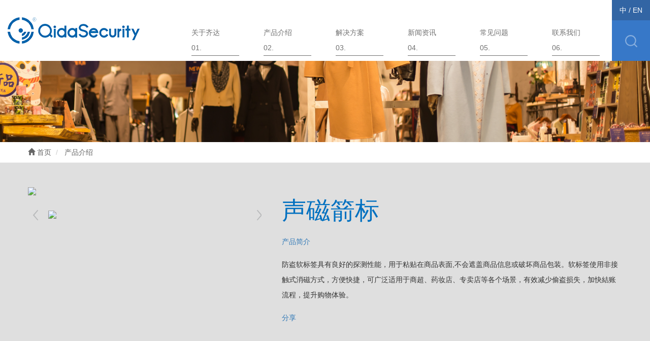

--- FILE ---
content_type: text/html; charset=utf-8
request_url: https://www.gzqida-tech.com.cn/products/12.html
body_size: 6306
content:


<!DOCTYPE html>
<html>
<head>
       <meta charset="utf-8">
<meta http-equiv="X-UA-Compatible" content="IE=edge">
<meta name="viewport" content="width=device-width, initial-scale=1">
<!-- 上述3个meta标签*必须*放在最前面，任何其他内容都*必须*跟随其后！ -->
<title>声磁箭标-广州齐达材料科技官网</title>
<meta name="Keywords" content="声磁箭标" />
<meta name="Description" content="广州齐达材料科技有限公司，十年声磁防盗品牌厂家，主营非晶声磁防盗标签，射频防盗标签，超市防盗系统及配件，服装防盗标签，AM标签，58K标签，dr标签。买声磁防盗标签，射频防盗标签，超市防盗系统及配件，服装防盗标签，选择广州齐达，是您明智的选择。" />
<link rel="icon" href="/favicon.ico">
<link href="/css/bootstrap.min.css" rel="stylesheet">
<link href="/css/lightbox.min.css" rel="stylesheet">
<link href="/css/swiper.min.css" rel="stylesheet">
<link href="/css/style.css" rel="stylesheet">
<link href="/css/respond.css" rel="stylesheet">

<script src="https://cdn.jsdelivr.net/npm/jquery@1.12.4/dist/jquery.min.js"></script>

</head>
<body>
 
   <div>
    <nav class="navbar navbar-default navbar-fixed-top">
    <div class="container-fluid">
        <!-- Brand and toggle get grouped for better mobile display -->
        <div class="navbar-header">
            <button type="button" class="navbar-toggle collapsed" data-toggle="collapse" data-target="#bs-example-navbar-collapse-1" aria-expanded="false">
                <span class="icon-bar"></span>
                <span class="icon-bar"></span>
                <span class="icon-bar"></span>
            </button>
            <a class="navbar-brand" href="/">
                <img alt="home" src="/images/logo.png">
            </a>
        </div>

        <!-- Collect the nav links, forms, and other content for toggling -->
        <div class="collapse navbar-collapse" id="bs-example-navbar-collapse-1">
            <div class="nav-item-last navbar-right" id="search-head">
                <div><a href="http://www.gzqida-tech.com.cn">中</a> / <a href="http://www.gzqida-tech.com">EN</a></div>
                <form class="navbar-form dropdown-menu" name="topformBySearch">
                    <div class="form-group">
                        <input type="text" class="form-control" placeholder="搜索" name="tbtopSearchKeyword">
                    </div>
                    <button type="submit" class="btn btn-primary no-radius">提交</button>
                </form>
                <div id="search-btn" class="hidden-xs" data-toggle="dropdown" role="button" aria-haspopup="true" aria-expanded="false">
                    <img src="/images/search_icon.png">
                </div>
            </div>

            <ul class="nav navbar-nav navbar-right">
                
                <li class="dropdown">
                    <a href="/about/" class="dropdown-toggle" data-toggle="dropdown" role="button" aria-haspopup="true" aria-expanded="false">
                        关于齐达<span>01.</span>
                    </a>
                    <ul class="dropdown-menu">
                        
                        <li>
                            <a href="/about/"><img src="/images/menu_icon_1.png" class="img-gray hidden-xs">公司介绍</a>
                        </li>
                        
                        <li>
                            <a href="/culture/"><img src="/images/menu_icon_2.png" class="img-gray hidden-xs">企业文化</a>
                        </li>
                        
                        <li>
                            <a href="/certification/"><img src="/images/menu_icon_3.png" class="img-gray hidden-xs">资质认证</a>
                        </li>
                        
                    </ul>
                </li>
                
                <li>
                    <a href="/products/">
                        产品介绍<span>02.</span>
                    </a>
                </li>
                
                <li>
                    <a href="/solution/">
                        解决方案<span>03.</span>
                    </a>
                </li>
                
                <li>
                    <a href="/news/">
                        新闻资讯<span>04.</span>
                    </a>
                </li>
                
                <li>
                    <a href="/faq/">
                        常见问题<span>05.</span>
                    </a>
                </li>
                
                <li class="dropdown">
                    <a href="/contact/" class="dropdown-toggle" data-toggle="dropdown" role="button" aria-haspopup="true" aria-expanded="false">
                        联系我们<span>06.</span>
                    </a>
                    <ul class="dropdown-menu">
                        
                        <li>
                            <a href="/job/"><img src="/images/menu_icon_5.png" class="img-gray hidden-xs">加入我们</a>
                        </li>
                        
                        <li>
                            <a href="/message/"><img src="/images/menu_icon_6.png" class="img-gray hidden-xs">在线留言</a>
                        </li>
                        
                    </ul>
                </li>
                
            </ul>
        </div><!-- /.navbar-collapse -->
    </div><!-- /.container-fluid -->
</nav>
<div class="menu-bg hidden-xs"></div><!-- header end --><img src="/images/banner_product.png" class="banner">

<div class="breadcrumb-container">
    <div class="container">
        <ol class="breadcrumb">
            <li>
                <a href="/"><span class="glyphicon glyphicon-home"></span> 首页</a>
            </li>
            <li>
                <a href="/products/">产品介绍</a>
            </li>
            
        </ol>
    </div>
</div>

       <div class="jumbotron bg-gray product-info">
    <div class="container">
        <div class="row">
            <div class="col-sm-5">
                <div id="gallery" class="swiper-container gallery-top swiper-container-initialized swiper-container-horizontal">
                    <div class="swiper-wrapper">
                       
	                         <div class="swiper-slide">
                            <img src="/Uploads/20200216092628_798823.jpg">
                        </div>
                    
                    </div>
                </div>
                <div style="position: relative">
                    <div id="thumbs" class="swiper-container gallery-thumbs swiper-container-initialized swiper-container-horizontal swiper-container-free-mode swiper-container-thumbs">
                        <div class="swiper-wrapper">
                            
	                         <div class="swiper-slide">
                            <img src="/Uploads/20200216092628_798823.jpg">
                        </div>
                    
                        </div>
                    </div>
                    <div class="swiper-button-prev swiper-prev thumbs-prev">
                        <img src="/images/prev_icon_03.png">
                    </div>
                    <div class="swiper-button-next swiper-next thumbs-next text-right">
                        <img src="/images/next_icon_03.png">
                    </div>
                </div>
            </div>

            <div class="col-sm-7">
                <h1>声磁箭标</h1>
                <p>产品简介</p>
                <p>
                   防盗软标签具有良好的探测性能，用于粘贴在商品表面,不会遮盖商品信息或破 坏商品包装。软标签使用非接触式消磁方式，方便快捷，可广泛适用于商超、药妆 店、专卖店等各个场景，有效减少偷盗损失，加快結账流程，提升购物体验。
                </p>
                <p>
                    分享
                </p>
            </div>
        </div>
    </div>
</div>

<div class="breadcrumb-container">
    <div class="container">
        <h4>产品介绍</h4>
    </div>
</div>

<div class="container">
    <div class="product-detail">
        <p style="white-space: normal; line-height: 1.75em;"><span style="color: rgb(127, 127, 127); font-family: 宋体, SimSun;"><span style="color: rgb(127, 127, 127); font-family: 宋体, SimSun; font-size: 16px;">
 防盗软标签具有良好的探测性能，用于粘贴在商品表面,不会遮盖商品信息或破 坏商品包装。软标签使用非接触式消磁方式，方便快捷，可广泛适用于商超、药妆 店、专卖店等各个场景，有效减少偷盗损失，加快結账流程，提升购物体验。</span></span><br/></p><p style="white-space: normal;"><span style="font-family: 宋体, SimSun;"> 
 <strong><span style="color: rgb(0, 112, 192);"><span style="font-size: 20px;">
 
 产品规格</span></span></strong></span></p><p style="white-space: normal;"></p><table width="100%"><tbody><tr class="firstRow"><td style="word-break: break-all; background-color: rgb(230, 231, 233); border-color: rgb(255, 255, 255); border-width: 1px; border-style: solid;" width="396" valign="middle" align="center"><span style="color: rgb(127, 127, 127); font-size: 16px; font-family: 宋体, SimSun;">
 
 描述</span></td><td style="word-break: break-all; background-color: rgb(230, 231, 233); border-color: rgb(255, 255, 255); border-width: 1px; border-style: solid;" width="611" valign="middle" align="center"><span style="color: rgb(127, 127, 127); font-size: 16px; font-family: 宋体, SimSun;">箭标</span></td></tr><tr><td style="word-break: break-all; background-color: rgb(230, 231, 233); border-color: rgb(255, 255, 255); border-width: 1px; border-style: solid;" width="396" valign="middle" align="center"><span style="color: rgb(127, 127, 127); font-size: 16px; font-family: 宋体, SimSun;">
 
 频率</span></td><td style="background-color: rgb(230, 231, 233); border-color: rgb(255, 255, 255); border-width: 1px; border-style: solid;" width="611" valign="middle" align="center"><span style="color: rgb(127, 127, 127); font-size: 16px; font-family: 宋体, SimSun;">58KHz</span></td></tr><tr><td style="word-break: break-all; background-color: rgb(230, 231, 233); border-color: rgb(255, 255, 255); border-width: 1px; border-style: solid;" width="396" valign="middle" align="center"><span style="color: rgb(127, 127, 127); font-size: 16px; font-family: 宋体, SimSun;">尺寸</span></td><td style="word-break: break-all; background-color: rgb(230, 231, 233); border-color: rgb(255, 255, 255); border-width: 1px; border-style: solid;" width="611" valign="middle" align="center"><span style="color: rgb(127, 127, 127); font-size: 16px; font-family: 宋体, SimSun;">50.5*10.8mm</span></td></tr><tr><td style="word-break: break-all; background-color: rgb(230, 231, 233); border-color: rgb(255, 255, 255); border-width: 1px; border-style: solid;" width="396" valign="middle" align="center"><span style="color: rgb(127, 127, 127); font-size: 16px; font-family: 宋体, SimSun;">颜色</span></td><td style="word-break: break-all; background-color: rgb(230, 231, 233); border-color: rgb(255, 255, 255); border-width: 1px; border-style: solid;" width="611" valign="middle" align="center"><span style="color: rgb(127, 127, 127); font-size: 16px; font-family: 宋体, SimSun;">条码</span></td></tr><tr><td style="word-break: break-all; background-color: rgb(230, 231, 233); border-color: rgb(255, 255, 255); border-width: 1px; border-style: solid;" width="396" valign="middle" align="center"><span style="color: rgb(127, 127, 127); font-size: 16px; font-family: 宋体, SimSun;">包装明细</span></td><td style="word-break: break-all; background-color: rgb(230, 231, 233); border-color: rgb(255, 255, 255); border-width: 1px; border-style: solid;" width="611" valign="middle" align="center"><span style="color: rgb(127, 127, 127); font-size: 16px; font-family: 宋体, SimSun;">15000pcs/CTN</span></td></tr><tr><td style="word-break: break-all; background-color: rgb(230, 231, 233); border-color: rgb(255, 255, 255); border-width: 1px; border-style: solid;" width="396" valign="middle" align="center"><span style="color: rgb(127, 127, 127); font-size: 16px; font-family: 宋体, SimSun;">纸箱尺寸</span></td><td style="background-color: rgb(230, 231, 233); border-color: rgb(255, 255, 255); border-width: 1px; border-style: solid;" width="611" valign="middle" align="center"><span style="color: rgb(127, 127, 127); font-size: 16px; font-family: 宋体, SimSun;">42*29.5*23.5cm</span></td></tr></tbody></table><p style="white-space: normal;"></p><p style="white-space: normal;"><span style="color: rgb(0, 112, 192); font-family: arial, helvetica, sans-serif;"><span style="font-size: 20px; font-family: 宋体, SimSun;"> 
 <b>产品优势</b></span></span></p><p style="white-space: normal;"><span style="font-family: 宋体, SimSun; color: rgb(0, 112, 192); font-size: 20px;"> 
 <strong></strong></span></p><p style="white-space: normal; text-align: left;"><span style="font-family: 宋体, SimSun; color: rgb(0, 112, 192); font-size: 20px;"> 
 <strong></strong></span></p><table width="100%"><tbody><tr class="firstRow"><td style="border-color: rgb(255, 255, 255); background-color: rgb(230, 231, 233);" width="373" valign="middle" align="center"><p><img src="http://www.gzqida-tech.com.cn/Uploads/ueditor/image/20200313/6371969543584113534274652.png" title="1副本.png" _src="/Uploads/ueditor/image/20200313/6371969543584113534274652.png" alt="1副本.png" style="width: 100px; height: 72px;" width="100" vspace="0" height="72" border="0"/></p></td><td style="border-color: rgb(255, 255, 255); background-color: rgb(230, 231, 233);" width="330" valign="middle" align="center"><p><img src="http://www.gzqida-tech.com.cn/Uploads/ueditor/image/20200313/6371969544320040304727464.png" title="2副本.png" _src="/Uploads/ueditor/image/20200313/6371969544320040304727464.png" alt="2副本.png" style="width: 100px; height: 101px;" width="100" vspace="0" height="101" border="0"/></p></td><td style="border-color: rgb(255, 255, 255); background-color: rgb(230, 231, 233);" width="304" valign="middle" align="center"><p><img src="http://www.gzqida-tech.com.cn/Uploads/ueditor/image/20200313/6371969545082546359164650.png" title="3副本.png" _src="/Uploads/ueditor/image/20200313/6371969545082546359164650.png" alt="3副本.png" style="width: 100px; height: 97px;" width="100" vspace="0" height="97" border="0"/><br/></p></td></tr><tr><td style="word-break: break-all; border-color: rgb(255, 255, 255); background-color: rgb(230, 231, 233);" width="373" valign="middle" align="center"><p><span style="font-size: 14px; font-family: 宋体, SimSun;"><span style="font-family: 宋体, SimSun; font-size: 12px;"><span style="font-family: 宋体, SimSun; font-size: 14px; color: rgb(127, 127, 127);">
 
 卓越的探测性能</span><br/><br/></span></span></p></td><td style="word-break: break-all; border-color: rgb(255, 255, 255); background-color: rgb(230, 231, 233);" width="330" valign="middle" align="center"><p><span style="font-size: 14px; font-family: 宋体, SimSun;"><span style="font-family: 宋体, SimSun; font-size: 14px; color: rgb(127, 127, 127);">
 
 可靠的消磁性能</span><br/><br/></span></p></td><td style="word-break: break-all; border-color: rgb(255, 255, 255); background-color: rgb(230, 231, 233);" width="304" valign="middle" align="center"><p><span style="font-size: 14px; font-family: 宋体, SimSun;"><span style="font-family: 宋体, SimSun; font-size: 14px; color: rgb(127, 127, 127);">
 
 良好的抗环境</span></span></p><p><span style="font-size: 14px; font-family: 宋体, SimSun;"><span style="font-family: 宋体, SimSun; font-size: 14px; color: rgb(127, 127, 127);">
 
 干扰性能</span><br/><br/></span></p></td></tr></tbody></table><p><br/></p><div style="width: 15px; height: 15px; background-image: url(&quot;http://www.gzqida-tech.com.cn/admin/assets/ueditor/dialogs/table/dragicon.png&quot;); position: absolute; cursor: move; top: 65px; left: 0px; user-select: none;" contenteditable="false"></div><div style="width: 15px; height: 15px; background-image: url(&quot;http://www.gzqida-tech.com.cn/admin/assets/ueditor/dialogs/table/dragicon.png&quot;); position: absolute; cursor: move; top: 65px; left: 0px; user-select: none;" contenteditable="false"></div><div style="width: 15px; height: 15px; background-image: url(&quot;http://www.gzqida-tech.com.cn/admin/assets/ueditor/dialogs/table/dragicon.png&quot;); position: absolute; cursor: move; top: 66px; left: 0px; user-select: none;" contenteditable="false"></div><div style="width: 15px; height: 15px; background-image: url(&quot;http://www.gzqida-tech.com.cn/admin/assets/ueditor/dialogs/table/dragicon.png&quot;); position: absolute; cursor: move; top: 66px; left: 0px; user-select: none;" contenteditable="false"></div><div style="width: 15px; height: 15px; background-image: url(&quot;http://www.gzqida-tech.com.cn/admin/assets/ueditor/dialogs/table/dragicon.png&quot;); position: absolute; cursor: move; top: 66px; left: 0px; user-select: none;" contenteditable="false"></div>
    </div>

    <h3 class="text-center">相关产品</h3>
    <div style="position: relative">
        <div class="swiper-container case-swiper-container">
            <div class="swiper-wrapper text-center">
               
                <div class="swiper-slide">
                    <a href="/products/11.html">
                    <img src="/Uploads/20200216092328_195303.jpg">
                    <h4>声磁窄标签</h4>
                     </a>
                </div>
                   
                <div class="swiper-slide">
                    <a href="/products/10.html">
                    <img src="/Uploads/20200216092231_430644.jpg">
                    <h4>CEL声磁标签</h4>
                     </a>
                </div>
                   
                <div class="swiper-slide">
                    <a href="/products/9.html">
                    <img src="/Uploads/20200216091740_370136.jpg">
                    <h4>声磁卷标</h4>
                     </a>
                </div>
                   
            </div>
        </div>
        <div class="swiper-button-prev a-swiper-prev case-swiper-prev">
            <img src="/images/prev_icon_03.png">
        </div>
        <div class="swiper-button-next a-swiper-next case-swiper-next text-right">
            <img src="/images/next_icon_03.png">
        </div>
    </div>

    <h3 class="text-center">解决方案</h3>
    <div style="position: relative">
        <div class="swiper-container solution-swiper-container">
            <div class="swiper-wrapper text-center">
                
            </div>
        </div>
        <div class="swiper-button-prev a-swiper-prev solution-swiper-prev">
            <img src="/images/prev_icon_03.png">
        </div>
        <div class="swiper-button-next a-swiper-next solution-swiper-next text-right">
            <img src="/images/next_icon_03.png">
        </div>
    </div>
</div>

       </div>
<footer>
    <div class="footer-top">
        <div class="container">
            <div class="row">
                <div class="col-sm-3 share-link">
                    <a>
                        <img src="/images/footer_icon_04.png" class="img-gray">
                    </a>
                    <a>
                        <img src="/images/footer_icon_06.png" class="img-gray">
                    </a>
                    <a>
                        <img src="/images/footer_icon_08.png" class="img-gray">
                    </a>
                </div>
                <div class="col-sm-7 links">
                    <div class="row">
                        
                        <div class="col-sm-2">
                            <a href="/about/">关于齐达</a>
                            <ul>
                                
                                <li><a href="/about/">公司介绍</a></li>
                                
                                <li><a href="/culture/">企业文化</a></li>
                                
                                <li><a href="/certification/">资质认证</a></li>
                                
                            </ul>
                        </div>
                        
                        <div class="col-sm-2">
                            <a href="/products/">产品介绍</a>
                            <ul>
                                
                                <li><a href="/products/?p=32">防盗软标签</a></li>
                                
                                <li><a href="/products/?p=33">防盗硬标签</a></li>
                                
                                <li><a href="/products/?p=43">防盗天线</a></li>
                                
                                <li><a href="/products/?p=44">防盗配件</a></li>
                                
                            </ul>
                        </div>
                        
                        <div class="col-sm-2">
                            <a href="/solution/">解决方案</a>
                            <ul>
                                
                                <li><a href="/solution/">超市</a></li>
                                
                                <li><a href="/solution9/">服装店</a></li>
                                
                                <li><a href="/solution910/">药妆店</a></li>
                                
                            </ul>
                        </div>
                        
                        <div class="col-sm-2">
                            <a href="/news/">新闻资讯</a>
                            <ul>
                                
                                <li><a href="/news/">公司新闻</a></li>
                                
                                <li><a href="/news1009/">行业新闻</a></li>
                                
                            </ul>
                        </div>
                        
                        <div class="col-sm-2">
                            <a href="/faq/">常见问题</a>
                            <ul>
                                
                                <li><a href="/faq/">常见问题</a></li>
                                
                                <li><a href="/faq1011/">超市问题</a></li>
                                
                                <li><a href="/faq10111012/">服装店问题</a></li>
                                
                            </ul>
                        </div>
                        
                        <div class="col-sm-2">
                            <a href="/contact/">联系我们</a>
                            <ul>
                                
                                <li><a href="/job/">加入我们</a></li>
                                
                                <li><a href="/message/">在线留言</a></li>
                                
                            </ul>
                        </div>
                        
                    </div>
                </div>
                <div class="col-sm-2 weChat-code">
                    <div class="pull-right">
                        <img src="/public/qrcode.jpg">微信公众号
                    </div>
                </div>
            </div>
        </div>
    </div>
    <div class="footer-bottom"><a href="http://www.beian.miit.gov.cn" target="_blank">粤ICP备16060349号-1</a>Copyright © 2020.Company name All rights reserved.















<a href="http://www.szweb.cn" target="_blank">Powered by smarta</a></div>
</footer>
</body>
<script type="text/javascript" src="/js/main.js"></script>
<script src="/js/bootstrap.min.js"></script>
<script src="/js/lightbox.min.js"></script>
<script src="/js/swiper.min.js"></script>
<script src="/js/topsearch.js"></script>

    <script language="javascript">
    $(document).ready(function() {
        var thumbsSwiper = new Swiper('#thumbs',{
            spaceBetween: 10,
            slidesPerView: 4,
            watchSlidesVisibility: true,//防止不可点击
            navigation: {
                nextEl: '.thumbs-next',
                prevEl: '.thumbs-prev',
            },
        })
        var gallerySwiper = new Swiper('#gallery',{
            spaceBetween: 10,
            thumbs: {
                swiper: thumbsSwiper,
            }
        })

        var caseSwiperContainer = new Swiper('.case-swiper-container', {
            slidesPerView: 4,
            spaceBetween: 20,
            navigation: {
                nextEl: '.case-swiper-next',
                prevEl: '.case-swiper-prev',
            },
            breakpoints: {
                //当宽度大于等于768
                768: {
                    slidesPerView: 1
                }
            }
        })

        var solutionSwiperContainer = new Swiper('.solution-swiper-container', {
            slidesPerView: 4,
            spaceBetween: 20,
            navigation: {
                nextEl: '.solution-swiper-next',
                prevEl: '.solution-swiper-prev',
            },
            breakpoints: {
                //当宽度大于等于768
                768: {
                    slidesPerView: 1
                }
            }
        })
    })
</script>
</html>

--- FILE ---
content_type: text/css
request_url: https://www.gzqida-tech.com.cn/css/style.css
body_size: 7884
content:
body {
    color: #555;
    position: relative;
    max-width: 100%;
    margin: 0 auto;
    overflow-x: hidden;
}
a:hover, a:focus {
    text-decoration: none;
}
footer ul, footer li {
    margin: 0;
    padding: 0;
    list-style: none;
}
input::-webkit-outer-spin-button,
input::-webkit-inner-spin-button {
    -webkit-appearance: none;
}
input[type="number"] {
    -moz-appearance: textfield;
}
.bg-gray {
    background-color: #dfdfdf !important;
}
.img-gray {
    -webkit-filter: grayscale(100%);
    -moz-filter: grayscale(100%);
    -ms-filter: grayscale(100%);
    -o-filter: grayscale(100%);
    filter: grayscale(100%);
    filter: gray;
}
.img-gray:hover, *:hover>.img-gray {
    -webkit-filter: grayscale(0);
    -moz-filter: grayscale(0);
    -ms-filter: grayscale(0);
    -o-filter: grayscale(0);
    filter: grayscale(0);
    filter: none;
}
:not(*[class^="lightbox"]) {
    transition: all .2s;
}
.text-primary {
    color: #3265A4;
}
.text-white {
    color: #fff !important;
}
.mask {
    position: absolute;
    left: 0;
    top: 0;
    right: 0;
    bottom: 0;
    background-color: rgba(0, 0, 0, 0.5);
    z-index: 1;
}
.flex-container {
    display: flex;
}
.flex-item {
    flex: 1;
}
.nav-pills {
    display: flex;
    justify-content: center;
}
.nav-pills>li>a {
    border-radius: 0;
}
.pagination {
    margin: 70px 0;
    box-shadow: 0 1px 3px rgba(0, 0, 0, 0.1);
}
.pagination>li>a {
    color: #666;
}
.pagination>.active>a, .pagination>.active>a:focus, .pagination>.active>a:hover, .pagination>.active>span, .pagination>.active>span:focus, .pagination>.active>span:hover {
    background-color: #3265A4;
    border-color: #3265A4;
}

/* header */
.navbar {
    max-width: 1920px;
    margin: 0 auto;
}
.navbar-default {
    background-color: #fff;
    border: none;
}
.navbar-default .navbar-toggle:focus, .navbar-default .navbar-toggle:hover {
    background-color: #fff;
    border-color: #3265A4;
}
.navbar-default .navbar-toggle:focus .icon-bar, .navbar-default .navbar-toggle:hover .icon-bar {
    background-color: #3265A4;
}
.nav>li>a {
    padding: 10px 24px;
}
.navbar-default .navbar-nav>li>a, .navbar-default .navbar-nav>li>a:focus, .navbar-default .navbar-nav>li>a:hover {
    color: #707070;
}
.navbar-default .navbar-nav>li>a>span {
    border-bottom: 1px solid #707070;
    width: 94px;
    padding: 10px 0 5px;
}
.navbar-default .navbar-nav>.active>a,
.navbar-default .navbar-nav>.active>a:focus,
.navbar-default .navbar-nav>.active>a:hover,
.navbar-default .navbar-nav>.open>a,
.navbar-default .navbar-nav>.open>a:focus,
.navbar-default .navbar-nav>.open>a:hover{
    color: #707070;
    background-color: #fff;
}
.navbar-default .navbar-nav>li>a:focus>span,
.navbar-default .navbar-nav>li>a:hover>span,
.navbar-default .navbar-nav>.active>a>span,
.navbar-default .navbar-nav>.active>a:focus>span,
.navbar-default .navbar-nav>.active>a:hover>span,
.navbar-default .navbar-nav>.open>a>span,
.navbar-default .navbar-nav>.open>a:focus>span,
.navbar-default .navbar-nav>.open>a:hover>span {
    color: #3265A4;
    border-bottom-color: #3265A4;
}
.navbar-brand {
    height: 120px;
}
.navbar-brand>img {
    height: 100%;
}
.navbar-nav>li>a>span {
    display: block;
}
.nav-item-last {
    position: relative;
}
.nav-item-last>div {
    display: block;
    padding: 10px 15px;
    color: #fff;
    cursor: pointer;
}
.nav-item-last>div a{
    color: #fff;
}
.nav-item-last>div:first-child {
    background-color: #3265A4;
}
.nav-item-last>div:last-child {
    background-color: #3778C8;
    top: 0;
    height: 80px;
    line-height: 60px;
    font-size: 24px;
    text-align: center;
}
.dropdown-menu {
    border: 0;
    box-shadow: none;
    border-radius: 0;
}
.dropdown-menu>li>a {
    color: #707070;
    font-size: 12px;
}
.dropdown-menu>li>a:focus, .dropdown-menu>li>a:hover {
    color: #3265A4;
    background-color: #fff;
}
.nav .dropdown-menu>li>a>img {
    display: block;
    margin: 20px auto 10px;
    height: 35px;
}
.menu-bg {
    height: 0;
    background-color: #fff;
    position: fixed;
    z-index: 1029;
    top: 120px;
    left: 0;
    right: 0;
    box-shadow:0 6px 6px rgba(0,0,0,0.16);
}
.menu-bg.on {
    height: 140px;
}
/* header */

/* form */
.btn {
    padding: 6px 20px;
    border-radius: 20px;
}
.form-control, .no-radius {
    border-radius: 0;
    box-shadow: none;
}
.btn-default {
    border-color: #fff;
}
.btn-primary {
    color: #fff;
    background-color: #3265A4;
    border-color: #3265A4;
}
.btn-info {
    color: #fff;
    background-color: #00b0df;
    border-color: #00b0df;
}
.btn-dark {
    background-color: #393946;
    color: #fff;
}
.btn-dark:hover, .btn-dark:focus {
    background-color: #3778C7;
    color: #fff;
}
.btn-group-lg>.btn, .btn-lg {
    padding: 10px 50px;
    font-size: 28px;
    border-radius: 30px;
}
.form-filter {
    margin: 40px 0;
    font-size: 18px;
}
.form-filter .control-label {
    text-align: left;
    font-weight: 400;
}
.form-filter .checkbox-inline+.checkbox-inline,
.form-filter .radio-inline+.radio-inline {
    margin-left: 20px;
}
.form-filter input:checked+span {
    color: #3778C8;
}
.form-filter [type=checkbox], .form-filter [type=radio] {
    opacity: 0;
}
/* form */

.swiper-banner .swiper-banner-pagination {
    width: 80px;
    margin: 0 auto;
    left: 50%;
    top: auto;
    bottom: 40px;
    transform: translateX(-50%);
}
.swiper-pagination-progressbar .swiper-pagination-progressbar-fill {
    transform: translate3d(0px, 0px, 0px) scaleX(0) scaleY(1) !important;
    transition: all .1s linear !important;
    background: #00b0df;
}
.swiper-pagination-progressbar .swiper-pagination-progressbar-fill.on {
    transform: translate3d(0px, 0px, 0px) scaleX(1) scaleY(1) !important;
    transition: all 5s linear !important;
}
.jumbotron {
    position: relative;
    overflow: hidden;
    background-color: transparent;
    background-position: center;
    background-size: cover;
}
.swiper-slide .jumbotron .container {
    opacity: 0;
    transition: opacity 1.5s;
}
.swiper-slide-active .jumbotron .container {
    opacity: 1;
}
.container .jumbotron {
    border-radius: 0;
}
.jumbotron>img {
    width: 100%;
}

#banner .jumbotron {
    display: flex;
    flex-direction: column;
    justify-content: center;
    padding: 0;
}
#banner .carousel-indicators li {
     display: inline-block;
    margin: 0 2px;
     width: 50px;
     height: 1px;
     background-color: #fff;
     border: 2px solid #fff;
     border-radius: 10px;
 }
#banner .carousel-indicators .active {
    width: 50px;
    height: 1px;
    background-color: #65b9ed;
    border: 2px solid #65b9ed;
}

.page-header {
    text-align: center;
    border-bottom: 0;
    position: relative;
    z-index: 2;
}
#index .page-header {
    overflow: hidden;
}
#index .page-header h1 {
    position: relative;
    transform: translateY(100%);
    opacity: 0;
    transition: all 1s;
}
#index .animate .page-header h1,
.company-profile.animate .page-header h1 {
    transform: translateY(0);
    opacity: 1;
}
.page-header small {
    margin-top: 10px;
    display: block;
    font-size: 52px;
    text-transform: capitalize;
    font-weight: 400;
    letter-spacing: 10px;
    color: #3878c8;
    font-family: Helvetica;
}

.product-classification {
    margin-bottom: 0;
    background-position: -1920px;
    background-repeat: no-repeat;
    transition: all 1s;
}
.animate .product-classification {
    background-position: 0;
}
.product-classification-swiper {
    margin-left: 120px;
}
.product-classification-swiper .swiper-slide {
    width: 340px;
    transform: translateX(300%);
    transition: all 2s;
}
.animate .product-classification-swiper .swiper-slide {
     transform: translateX(0);
 }
.product-classification-swiper .thumbnail {
    padding: 0;
    border: 0;
    border-radius: 0;
    text-align: center;
    box-shadow: 0 0 6px rgba(136, 136, 136, 0.5);
    margin-top: 8px;
}
.product-classification-swiper-prev, .product-classification-swiper-next {
    width: 44px;
    background-size: 44px 44px;
}
.product-classification-swiper-prev {
    top: 35%;
    background-image: url('../images/swiper_prev_03.png')
}
.product-classification-swiper-next {
    left: 10px;
    right: auto;
    background-image: url('../images/swiper_next_03.png')
}
.product-classification-swiper-pagination {
    bottom: 80px;
    width: auto;
    color: #fff;
    font-size: 20px;
}
.product-classification-swiper-pagination:before {
    display: block;
    content: '';
    position: absolute;
    bottom: 0;
    width: 100%;
    height: 3px;
    background-color: rgba(255, 255, 255, .3);
}
.product-classification-swiper-pagination:after {
    display: block;
    content: '';
    position: absolute;
    bottom: 0;
    width: 60%;
    height: 3px;
    background-color: rgba(255, 255, 255, 1);
}
.product-classification-swiper-pagination .swiper-pagination-current {
    font-size: 40px;
    font-weight: 700;
    margin-right: 10px;
}

.company-profile {
    margin: 0;
}
.company-profile>div:first-child {
    padding-left: 0;
    padding-top: 80px;
    position: relative;
    opacity: 0;
    transition: all 2s;
}
.company-profile.animate>div:first-child {
    opacity: 1;
}
.company-profile>div:first-child>img {
    max-width: 100%;
}
.company-profile>div:last-child {
    /* background: url("../images/bg_07.jpg") no-repeat bottom;
    background-position-x: 1920px; */
    transition: all 1s;
}
.company-profile.animate>div:last-child {
    background-position-x: right;
    padding-right: 0;
}
#index  .company-profile .page-header {
    text-align: left;
    height: 392px;
}
.company-profile-bottom {
    text-align: center;
    padding-bottom: 75px;
}
.company-profile-bottom img {
    display: block;
    margin: 20px auto;
}
.company-profile-bottom span {
    font-size: 12px;
    color: #888;
    display: block;
}

.lightbox-btn {
    position: absolute;
    right: 15px;
    bottom: 0;
    width: 10%;
}

.news-container .thumbnail {
    padding: 40px;
    font-size: 18px;
    border-radius: 0;
    border: 0;
    opacity: 0;
    transition: opacity 2s;
}
.animate .news-container .thumbnail {
    opacity: 1;
}
.news-container .thumbnail:hover {
    box-shadow: 0 0 6px rgba(0, 0, 0, 0.5);
}
.news-container .thumbnail:hover h4 {
    color: #3978C8;
}
.news-container .thumbnail .date {
    display: inline-block;
    padding: 3px 10px;
    background-color: #3978C8;
    color: #fff;
}
.news-container .thumbnail h4{
    font-size: 16px;
    display: -webkit-box;
    -webkit-line-clamp: 2;
    -webkit-box-orient: vertical;
    height: 34px;
    overflow: hidden;
    text-overflow: ellipsis;
}
.news-container .thumbnail p{
    font-size: 14px;
    display: -webkit-box;
    -webkit-line-clamp: 3;
    -webkit-box-orient: vertical;
    overflow: hidden;
    text-overflow: ellipsis;
}
.news-container .page-header {
    margin-top: 0;
    text-align: right;
}
.news-container .page-header h1 {
    margin-top: 0;
    font-size: 36px;
    color: #fff;
}
.news-container .page-header small {
    color: #fff;
}
.page-header small.text-muted {
    color: #333;
}
.time-line {
    margin: 40px 0 0;
    transform: translateX(150%);
    opacity: 0;
    transition: ease-in-out all 1s;
}
.animate .time-line {
    transform: translateX(0);
    opacity: 1;
}
.time-line li {
    position: relative;
    list-style: none;
    padding-right: 30px;
    padding-bottom: 40px;
    font-size: 20px;
    color: #ddd;
    cursor: pointer;
}
.time-line li:before {
    display: block;
    content: '';
    position: absolute;
    top: 9%;
    right: 0;
    width: 15px;
    height: 15px;
    border-radius: 100%;
    background-color: #ddd;
}
.time-line li:after {
    display: block;
    content: '';
    position: absolute;
    top: 28px;
    right: 7px;
    width: 1px;
    height: 55%;
    background-color: #ddd;
}
.time-line li:last-child:after {
    display: none;
}
.time-line li.on {
    color: #fff;
    font-size: 30px;
    font-weight: 700;
}
.time-line li.on:before {
    background-color: #fff;
}

.contact-media {
    max-width: 50%;
    float: left;
}
.contact-media img {
    width: 14px;
}

.contact-form {
    padding-top: 40px;
}
.contact-form .form-group {
    border: 1px solid #999;
    padding: 5px 20px;
    width: 100%;
    margin-bottom: 20px;
    display: flex;
    align-items: center;
}
.contact-form label {
    margin-bottom: 0;
    font-weight: 400;
}
.contact-form .form-control{
    border: none;
    vertical-align: initial;
    flex: 1;
}
.contact-form .form-control:focus {
    box-shadow: none;
}
.contact-form textarea.form-control {
    padding-left: 0;
    width: 100%;
    resize: none;
}

.partner-swiper-container {
    margin: 0 70px;
}
.partner-swiper-button-prev, .partner-swiper-button-next {
    background-image: none;
}
.partner-swiper-container .swiper-slide {
    text-align: center;
}
.partner-swiper-container .swiper-slide img {
    display: block;
    width: 100%;
    margin: 5px auto;
}

/* about page */
img.banner {
    display: block;
    width: 100%;
    max-width: 1920px;
    margin: 0 auto;
}
.breadcrumb-container {
    border-bottom: 1px solid #eee;
}
.breadcrumb {
    margin-bottom: 0;
    background-color: #fff;
    padding: 10px 0;
}
.breadcrumb a {
    color: #666;
}
hr.bold {
    border-top: 2px solid #eee;
}
.company-swiper-container .swiper-slide img {
    max-width: 100%;
    display: block;
    margin: 0 auto;
}
.company-swiper-next, .company-swiper-prev {
    background-size: 20px 15px;
    background-color: rgba(0,0,0,.8);
}
.company-swiper-next {
    background-image: url("../images/next.png");
    right: 0;
    top: auto;
    bottom: 0;
}
.company-swiper-prev {
    background-image: url("../images/prev.png");
    right: 27px;
    left: auto;
    top: auto;
    bottom: 0;
}
.about-company {
    margin: 40px 0;
    box-shadow: 2px 2px 6px rgba(0, 0, 0, 0.1);
}
.about-company>div {
    padding: 0;
}
.about-company>div:last-child {
    padding: 40px 8%;
}
.about-company h3 {
    border-left: 3px solid #3265A4;
    padding: 3px 15px;
}
.about-company p {
    margin: 20px 0;
}
.about-company-item {
    margin: 40px 0;
}
.about-company-item>div {
    text-align: center;
    color: #999;
    border-top: 1px solid #eee;
    border-bottom: 1px solid #eee;
    border-left: 1px solid #eee;
    padding: 20px;
}
.about-company-item>div:last-child {
    border-right: 1px solid #eee;
}
.about-company-item>div:hover {
    box-shadow: 1px 1px 6px rgba(0, 0, 0, 0.1);
}
.about-company-item>div>img {
    display: block;
    margin: 0 auto;
}
.about-company-item>div>h3 {
    color: #333;
}
.history-swiper-container {
    padding: 50px;
}
.history-swiper-container .swiper-slide {
    height: 400px;
}
.history-swiper-container .swiper-slide h1 {
    font-weight: 700;
}
.history-swiper-container .swiper-slide>div:first-child {
    position: absolute;
    top: 50%;
    transform: translateY(-50%);
    width: 100%;
}
.history-swiper-container .swiper-slide>div:first-child>span {
    position: absolute;
    top: 50%;
    left: 50%;
    transform: translate(-50%, -50%);
    display: block;
    width: 50px;
    height: 50px;
    text-align: center;
    line-height: 50px;
    border: 1px solid #333;
    border-radius: 100%;
    font-size: 12px;
    background-color: #fff;
}
.history-swiper-container .swiper-slide>div:last-child {
    padding-bottom: 40px;
    position: relative;
}
.history-swiper-container .swiper-slide>div:first-child:after {
    display: block;
    content: '';
    width: 1px;
    height: 30px;
    background-color: #eee;
    position: absolute;
    top: -100%;
    left: 50%;
    transform: translateX(-50%);
}
.history-swiper-container .swiper-slide.down>div:last-child {
    position: absolute;
    bottom: 0;
    width: 100%;
    padding-bottom: 0;
    padding-top: 40px;
}
.history-swiper-container .swiper-slide.down>div:first-child:after {
    top: auto;
    bottom: -100%;
}
.a-swiper-prev, .a-swiper-next {
    background-image: none;
    width: 50px;
    height: 50px;
    line-height: 50px;
    text-align: center;
    border-radius: 100%;
    box-shadow: 1px 1px 6px rgba(0, 0, 0, 0.1);
    background-color: #fff;
}
.a-swiper-prev.swiper-button-disabled, .a-swiper-next.swiper-button-disabled {
    opacity: 1;
}
.partner {
    background-color: #141414;
    border-bottom: 1px solid #333;
}
.partner img {
    opacity: .3;
}
.culture-list {
    display: flex;
    text-align: center;
    margin: 40px 0;
    font-size: 28px;
}
.culture-list>div:first-child {
    padding: 20px 0;
    flex: 1;
    border-right: 2px solid #eee;
}
.culture-list>div:last-child {
    flex: 1;
    display: flex;
    flex-direction: column;
    justify-content: center;
}
.culture-list>div>span {
    font-size: 14px;
    color: #707070;
}
.culture-pic {
    border: 1px dashed #333;
    margin-top: 30px;
    padding: 20px 0;
    position: relative;
}
.culture-pic img {
    max-width: 100%;
    position: relative;
    top: 10px;
    left: -20px;
    z-index: -1;
}
.certification-top {
    margin: 40px 0;
}
.certification-top>div{
    padding: 0 30px;
    margin: 30px 0;
    border-right: 1px solid #D5D5D5;
}
.certification-top>div:last-child{
    border-right: none;
}
.certification-nav {
    margin-top: 40px;
}
.certification-nav>li>a {
    color: #333;
    border-bottom: 2px solid #fff;
}
.certification-nav>li.active>a, .certification-nav>li.active>a:focus, .certification-nav>li.active>a:hover {
    background-color: #fff;
    border-bottom: 2px solid #3265A4;
}
.certification-tab .flex-container {
    flex-wrap: wrap;
}
.certification-tab .flex-container>div {
    width: 25%;
    padding: 0 30px;
    margin-top: 40px;
}
.certification-tab .flex-container img{
    display: block;
    max-width: 100%;
    margin: 0 auto 20px;
}
.case-filter {
    flex-wrap: wrap;
    border-top: 1px solid #eee;
    border-left: 1px solid #eee;
}
.case-filter>a {
    width: 33.33%;
    color: #999;
    border-right: 1px solid #eee;
    border-bottom: 1px solid #eee;
    padding: 10px;
    font-size: 16px;
}
.case-filter>a.on {
    background-color: #3265A4;
    color: #fff;
}
.case-list {
    flex-wrap: wrap;
    margin-top: 30px;
}
.case-list>div{
    width: 33.33%;
    margin: 15px 0;
    position: relative;
    padding: 0 15px;
}
.case-list>div img{
    width: 100%;
    display: block;
    margin-bottom: 10px;
}
/* about page */

/* products page */
.product-list {
    flex-wrap: wrap;
    margin-top: 30px;
}
.product-list>div {
    width: 33.33%;
    margin: 15px 0;
    padding: 15px;
}
.product-list>div>div {
    box-shadow: 0 3px 6px rgba(0, 0, 0, 0.1);
    padding-bottom: 10px;
}
.product-list>div a {
    display: block;
    color: #707070;
    margin-bottom: 20px;
}
.product-list>div a>img {
    width: 100%;
}
.product-list hr {
    width: 80%;
    border-top: 2px solid #eee;
}
.product-list-bottom {
    margin-bottom: 40px;
    background-color: #F7F7F7;
    align-items: center;
    font-size: 16px;
}
.product-list-bottom .flex-item {
    border-right: 1px solid #E2E2E2;
    padding: 30px;
}
.product-list-bottom .flex-item:last-child {
    border-right: none;
}
.swiper-container-thumbs img, .gallery-top img {
    max-width: 100%;
    display: block;
    margin: 0 auto;
}
.gallery-top {
    margin-bottom: 30px;
}
.gallery-thumbs {
    margin: 0 40px;
}
.swiper-prev, .swiper-next {
    background-image: none;
    line-height: 44px;
}
.product-info {
    color: #333;
    margin-bottom: 0;
}
.product-info h1 {
    font-size: 36px;
    color: #0070c0;
}
.product-info p:first-of-type, .product-info p:last-of-type {
    color: #337ab7;
}
.product-info p {
    font-size: 14px;
    line-height: 30px;
}
.breadcrumb-container h4 {
    display: inline-block;
    margin: 0;
    padding: 20px 45px 15px;
    text-align: center;
    border-bottom: 4px solid #3265A4;
    color: #0070c0;
}
.product-detail {
    padding: 30px 0;
}
.case-swiper-container, .solution-swiper-container {
    margin: 35px;
}
.swiper-slide img {
    max-width: 100%;
}
/* products page */

/* solution page */
.nav-pills {
    margin: 30px 0;
}
.nav-pills>li>a {
    margin: 10px;
    padding: 5px 40px;
    font-size: 24px;
    color: #666;
}
.nav-pills>li.active>a, .nav-pills>li.active>a:focus, .nav-pills>li.active>a:hover {
    background-color: #3265A4;
}
.solution-media {
    padding: 20px;
    border-top: 1px solid #eee;
    line-height: 30px;
}
.solution-media:last-child {
    border-bottom: 1px solid #eee;
}
.solution-media .media-left {
    padding-right: 100px;
}
.solution-media .media-left a,
.news-media .media-left a {
    display: block;
    width: 450px;
    height: 300px;
    background-position: center;
    background-size: 100% 100%;
}
.solution-media:hover .media-left a,
.news-media:hover .media-left a{
    background-size: 110% 110%;
}
.solution-media .media-heading{
    height: 30px;
    margin: 20px 0;
    color: #333;
    font-weight: 700;
}
.solution-media:hover .media-heading{
    font-size: 28px;
    color: #337ab7;
}
.solution-media:hover {
    background-color: #f7f7f7;
}
.solution-media a,
.news-media a {
    color: #666;
}
.solution-media p,
.news-media p {
    margin: 30px 0;
}
.solution-detail {
    margin-bottom: 40px;
    padding-bottom: 40px;
    background-color: #fcfcfc;
}
.solution-detail h1 {
    color: #333;
    margin: 50px 0;
}
/* solution page */

/* news page */
.news-media {
    margin: 30px 0;
    line-height: 30px;
    box-shadow: 3px 3px 6px rgba(0, 0, 0, .1);
}
.news-media .media-left {
    padding-right: 30px;
}
.news-media .date {
    display: inline-block;
    margin: 20px 0;
    border: 1px solid #707070;
    padding: 0 15px;
    background-color: #3265A4;
    color: #fff;
}
.news-media p {
    display: -webkit-box;
    -webkit-line-clamp: 2;
    -webkit-box-orient: vertical;
    height: 60px;
    overflow: hidden;
    text-overflow: ellipsis;
}
.media-heading {
    display: -webkit-box;
    -webkit-line-clamp: 1;
    -webkit-box-orient: vertical;
    overflow: hidden;
    text-overflow: ellipsis;
}
.news-media .btn {
    color: #3265A4;
    background-color: #fff;
    border-color: #3265A4;
    border-radius: 0;
}
.news-media .btn:hover {
    color: #fff;
    background-color: #3265A4;
}
.news-title {
    text-align: center;
    margin: 0;
    padding: 40px 0;
}
.news-title small {
    display: block;
    margin-top: 20px;
    font-size: 14px;
}
.news-top {
    border-top: 1px solid #E2EAF1;
    border-bottom: 1px solid #E2EAF1;
    height: 70px;
    line-height: 70px;
}
.news-detail p {
    margin: 30px 0;
}
.news-detail img {
    max-width: 100%;
    display: block;
    margin: 0 auto;
}
.news-bottom {
    margin: 60px 0 40px;
    display: flex;
    justify-content: space-between;
}
.news-bottom a {
    color: #333;
}
.news-bottom a:hover {
    color: #3265A4;
}
.related-news>h4 {
    margin: 30px 0;
}
.related-news .media {
    margin: 20px 0;
    display: flex;
}
.related-news .media-left {
    width: 40%;
    display: block;
    padding-right: 20px;
}
.related-news  .media-left img{
    width: 100%;
}
.related-news .media-body {
    flex: 1;
    display: flex;
    flex-direction: column;
    justify-content: center;
}
.related-news .media-body h4 {
    font-size: 16px;
    display: -webkit-box;
    -webkit-line-clamp: 2;
    -webkit-box-orient: vertical;
    height: 54px;
    overflow: hidden;
    text-overflow: ellipsis;
    line-height: 27px;
}
.related-news .media-body span {
    font-weight: 700;
}
.related-news .news-top {
    margin-top: 147px;
}
.news-top span {
    margin-left: 20px;
}
/* news page */

/* QA page */
.panel-group .panel {
    border-radius: 0;
}
.panel-group .panel+.panel {
    margin-top: 20px;
}
.panel-default>.panel-heading {
    background-color: #fff;
}
.panel-heading {
    padding: 0;
}
.panel-title>a {
    display: flex;
    align-items: center;
    background-color: #3265A4;
    color: #fff;
}
.panel-title span, .panel-body>span {
    font-size: 36px;
    display: inline-block;
    text-align: center;
    margin-right: 20px;
    padding: 20px;
    background-color: #3265A4;
    font-weight: 700;
    opacity: .7;
}
.panel-title>a>p {
    margin: 0;
    flex: 1;
}
.panel-title>a>div {
    padding: 0 20px;
    font-size: 30px;
    font-family: -webkit-pictograph;
    transform: rotate(45deg);
}
.panel-title>.collapsed {
    background-color: #fff;
    color: #666;
}
.panel-title>.collapsed span {
    background-color: #ddd;
}
.panel-title>.collapsed>div {
    color: #ddd;
    transform: rotate(0deg);
}
.panel-body {
    display: flex;
    align-items: flex-start;
    padding-left: 90px;
    padding-right: 90px;
}
.panel-body>span {
    font-size: 24px;
    opacity: 1;
    padding: 15px 20px;
    color: rgba(255, 255, 255, .7);
}
/* QA page */

/* contact page */
.contact-list {
    border-top: 1px solid #eee;
    align-items: baseline;
}
.contact-list img {
    display: block;
    margin: 10px auto;
}
.contact-list>div {
    height: 290px;
    padding: 15px;
    border-left: 1px solid #eee;
}
.contact-list>div:last-child {
    border-right: 1px solid #eee;
}
.contact-list>div>span {
    margin-bottom: 40px;
    padding: 15px 0;
    display: inline-block;
    border-bottom: 2px solid #3265A4;
}
#map {
    margin: 40px 0;
    width: 100%;
    height: 300px;
}
.join-us-top {
    margin: 40px 0;
    position: relative;
    background-color: #F2F2F2;
}
.join-us-top p {
    line-height: 30px;
    color: #999;
}
.join-us-top>div:first-child {
    padding: 30px 60px;
    position: static;
}
.join-us-top .nav {
    position: absolute;
    left: 0;
    bottom: 10px;
    margin: 0;
    padding-left: 60px;
}
.join-us-top .nav-pills>li>a {
    font-size: 14px;
    padding: 10px 30px;
    border-radius: 5px;
    color: #3265A4;
    border: 1px solid #3265A4;
}
.join-us-top .nav-pills>li.active>a {
    color: #fff;
}
.join-us-top .pic {
    padding-right: 0;
}
.join-us-filter {
    font-size: 14px;
}
.input-group-btn:last-child>.glyphicon-search{
    top: 0;
    border: 1px solid #ccc;
    border-left: none;
    border-radius: 0;
    color: #3265A4;
    height: 48px;
    font-size: 20px;
}
.search {
    margin: 40px 0;
}
.search .form-control {
    height: 48px;
}
.post-tb-head {
    border-top: 2px solid #3265A4;
    box-shadow: 0 3px 6px rgba(0, 0, 0, 0.1);
    z-index: 1;
    position: relative;
}
.post-tb-head>div,
.post-tb .flex-container>p {
    padding: 25px 35px;
}
.post-tb .panel+.panel {
    margin-top: 0;
}
.post-tb .panel {
    border: 0;
}
.post-tb .panel-title>.collapsed.odd {
    background-color: #EBF4FF;
}
.post-tb .flex-container>p {
    font-size: 14px;
    flex: none;
    width: 126px;
    white-space: nowrap;
    overflow: hidden;
    text-overflow: ellipsis;
}
.post-tb .flex-container>p.flex-item {
    width: 540px;
}
.post-tb .flex-container>p:last-child {
     width: auto;
 }
.post-tb .panel-body {
    display: block;
    padding: 20px 35px;
    background-color: #F7F7F7;
}
.panel-body p {
    margin: 20px 0;
}
.post-tb .panel-body .btn,
.send-message .btn {
    padding: 12px 80px;
    font-size: 16px;
    border-radius: 0;
    margin-right: 20px;
}
.send-message {
    margin-bottom: 40px;
}
.send-message .btn-default {
    color: #333;
    background-color: #e6e6e6;
    border-color: #e6e6e6;
}
/* contact page */

.search-bar {
    background-color: #eee;
    margin: 40px 0;
    padding: 20px;
}
.search-bar>.navbar-form {
    display: flex;
    width: 60%;
    margin: 0 auto;
}
.search-bar .form-group {
    flex: 1;
}
.search-bar .form-group>input{
    width: 100%;
}
.dead-discern {
    padding: 40px 0;
}
.search-list {
    padding: 20px 0;
}
.search-list li {
    list-style: none;
    border-top: 1px solid #eee;
    padding: 20px 0;
    font-size: 20px;
}
.search-list li a {
    color: #666;
}
.search-list li:hover a {
    color: #3265A4;
}

/* footer */
footer, footer a {
    color: #666;
}
.footer-top {
    padding: 50px 0 20px;
    background-color: #141414;
}
.share-link img{
    margin-right: 15px;
}
.links {
    text-align: center;
}
.links>div>div>a {
    color: #999;
    font-size: 16px;
    display: block;
    margin-bottom: 20px;
}
.links li {
    margin: 10px 0;
}
.weChat-code {
    text-align: center;
}
.weChat-code img {
    max-width: 100%;
    display: block;
    margin: 0 auto 10px;
}
.footer-bottom {
    padding: 25px 0;
    text-align: center;
    font-size: 12px;
    background-color: #000;
}
#usage .xs-image{
    display: block;
}
#usage .xs-image img{
    width: 100%;
    display: block;
}
#usage .jumbotron{
    display: none;
}
@media(min-width:768px){
    #banner img{
        display: none;
    }
    #usage .xs-image{
        display: none;
    }
    #usage .jumbotron{
        display: block;
    }
}
@media(min-width:1200px){
	.company-profile{
		max-width: 1600px;
		margin: 0 auto;
	}
}


--- FILE ---
content_type: text/css
request_url: https://www.gzqida-tech.com.cn/css/respond.css
body_size: 1771
content:
@media (max-width: 767px) {
    body {
        padding-top: 50px;
        font-size: 16px;
    }
    .h1, h1 {
        font-size: 26px;
    }
    .h3, h3 {
        font-size: 18px;
    }
    .navbar-default {
        box-shadow: 0 3px 6px rgba(0, 0, 0, .1);
    }
    .nav>li {
        margin: 15px 0;
    }
    .dropdown-menu>li>a {
        font-size: 16px;
    }
    .btn-group-lg>.btn, .btn-lg {
        padding: 5px 30px;
        font-size: 18px;
    }
    .page-header small {
        font-size: 18px;
        letter-spacing: 5px;
    }
    .navbar-brand {
        height: 50px;
        padding: 0;
    }
    .jumbotron {
        margin-bottom: 10px;
        padding-top: 20px;
    }
    .jumbotron p {
        font-size: 14px;
    }
    .page-header {
        margin: 10px 0;
    }
    .navbar-form.dropdown-menu {
        display: block;
        position: relative;
        width: 100%;
        float: none;
    }
    #search-btn {
        display: none;
    }
    .product-classification-swiper {
        margin-left: 80px;
    }
    .product-classification-swiper .swiper-slide {
        width: 100%;
        padding: 10px;
    }
    .swiper-banner .swiper-banner-pagination {
        bottom: 10%;
    }
    .company-profile>div:first-child {
        padding-left: 15px;
        padding-top: 10px;
    }

    #index .company-profile .page-header{
        height: auto;
    }

    .news-container .thumbnail {
        padding: 15px;
    }
    .time-line {
        padding: 0;
    }
    .time-line li {
        font-size: 15px;
    }
    .time-line li.on {
        font-size: 23px;
    }

    .links {
        text-align: left;
        padding: 15px;
    }
    .links>div>div {
        margin-top: 30px;
    }
    .links>div>div>a {
        margin-bottom: 10px;
    }
    .links li {
        display: inline-block;
        margin-right: 20px;
    }
    .weChat-code .pull-right {
        float: none !important;
    }

    .about-company-item>div {
        border-top: 0;
        border-right: 1px solid #eee;
    }
    .about-company-item>div:first-child {
        border-top: 1px solid #eee;
    }
    .partner img {
        display: block;
        margin: 20px auto;
        max-width: 100%;
    }

    .certification-top>div {
        padding: 0 10px;
        font-size: 12px;
    }
    .nav-pills>li>a {
        font-size: 20px;
        padding: 5px 10px;
    }
    .certification-tab .flex-container>div,
    .case-list>div,
    .product-list>div {
        width: 50%;
    }

    .product-list-bottom .flex-item {
        padding: 10px;
        text-align: center;
        font-size: 12px;
    }

    .solution-media .media-left, .news-media .media-left {
        padding-right: 0;
        display: block;
    }
    .solution-media .media-left a, .news-media .media-left a {
        width: auto;
        height: 200px;
    }

    .solution-media {
        padding: 20px 0;
    }

    .news-media .media-body {
        padding: 10px;
    }
    .news-bottom a {
        flex: 1;
    }
    .panel-body {
        padding: 15px;
    }
    .join-us-top .pic {
        padding-left: 0;
    }
    .join-us-top>div:first-child {
        padding: 0 15px;
    }
    .join-us-top .nav {
        position: relative;
        padding-left: 0;
    }
    #joinUs {
        overflow-y: auto;
    }
    #joinUs .tab-pane {
        min-width: 1200px;
    }
    .send-message .btn {
        display: block;
        width: 100%;
        margin: 20px 0;
    }
}

@media (min-width: 768px) {
    body {
        min-width: 1280px;
        padding-top: 120px;
    }

    .navbar-nav>li>a {
        padding-top: 54px;
    }
    .open>.navbar-form.dropdown-menu {
        display: flex;
    }
    .navbar-nav .dropdown-menu {
        right: auto;
        left: 0;
        display: flex;
        height: 0;
        overflow: hidden;
        padding: 0;
    }
    .navbar-nav .open>.dropdown-menu {
        height: 100px;
    }
    .navbar-form {
        padding: 10px 15px;
        margin: 0;
        z-index: 1;
    }
    .nav .dropdown-menu>li>a {
        text-align: center;
        padding: 5px 25px 25px;
    }

    #banner .jumbotron {
        height: 800px;
    }
    .jumbotron .h1, .jumbotron h1 {
        font-size: 48px;
        margin-bottom: 20px;
    }

    .product-classification {
        height: 666px;
    }

    .company-profile .page-header {
        margin-top: 0;
        padding-top: 200px;
        /* background: url('../images/bg_03.jpg') no-repeat right;
        background-position-y: -400px; */
        transition: all 1s;
    }
    .company-profile.animate .page-header {
        background-position-y: 0;
    }
}

@media screen and (min-width: 768px) {
    .carousel-indicators {
        bottom: 30px;
    }
}

@media (min-width: 1200px) {
    .container {
        width: 1200px;
    }

    .product-classification-container {
        margin-left: 17%;
    }

    .company-profile .page-header, .company-profile p, .company-profile-bottom {
        max-width: 716px;
    }
    .company-profile-bottom {
        transform: translateY(100%);
        transition: all 2s ease-in-out ;
    }
    .animate .company-profile-bottom {
        transform: translateY(0);
    }
    .company-profile p {
        margin-bottom: 30px;
        transform: translateX(100%);
        opacity: 0;
        transition: all ease-in-out 2s;
    }
    .company-profile.animate p {
        transform: translateX(0);
        opacity: 1;
    }
}

--- FILE ---
content_type: application/javascript
request_url: https://www.gzqida-tech.com.cn/js/topsearch.js
body_size: 696
content:

$(function () {
    $("[name='topformBySearch']").submit(function () {
        var keywords = $("[name='tbtopSearchKeyword']").val();
        var keywords1 = $("[name='tbtopSearchKeyword1']").val();


        //tbtopSearchKeyword头部输入框  tbtopSearchKeyword1搜索页输入框
        if (keywords == "" && keywords1 == "") {
            alert("Please enter keywords！");
            return false;
        }

        if (keywords == "" && keywords1 == null) {
            alert("Please enter keywords！");
            return false;
        }
        if (!CheckInput(keywords) && !CheckInput(keywords1)) {
            alert("Keyword contains special characters, please re-enter！");
            return false;
        }
        if (keywords == "") {
            window.location.href = "/search/?key=" + encodeURI(keywords1);
        }
        else {
            window.location.href = "/search/?key=" + encodeURI(keywords);
        }
        return false;
    })
})

function CheckInput(obj) {
    var pattern = new RegExp("[`~!@#$^&*()=|{}':;',\\[\\].<>/?~！@#￥……&*（）——|{}【】‘；：”“'。，、？]")
    if (pattern.test(obj)) {
        return false;
    }
    return true;
}

--- FILE ---
content_type: application/javascript
request_url: https://www.gzqida-tech.com.cn/js/main.js
body_size: 1146
content:
$(document).ready(function() {
    if (window.innerWidth >= 768) {
        $(document).off('click.bs.dropdown.data-api');
        dropdownOpen();
    }
})
var _hmt = _hmt || [];
(function() {
  var hm = document.createElement("script");
  hm.src = "https://hm.baidu.com/hm.js?66d37d3f49fe555bbdeb8435e0c607ae";
  var s = document.getElementsByTagName("script")[0]; 
  s.parentNode.insertBefore(hm, s);
})();

(function () {
     var bp = document.createElement('script');
     bp.src = '//push.zhanzhang.baidu.com/push.js';
     var s = document.getElementsByTagName("script")[0];
     s.parentNode.insertBefore(bp, s);
     var src = document.location.protocol + '//js.passport.qihucdn.com/11.0.1.js?8113138f123429f4e46184e7146e43d9';
     document.write('<script src="' + src + '" id="sozz"><\/script>');
     })();

/**
 * 鼠标划过就展开子菜单，免得需要点击才能展开
 */
function dropdownOpen() {
    var $dropdownLi = $('.nav .dropdown');

    $dropdownLi.mouseover(function () {
        $(this).addClass('open');
        $('.menu-bg').addClass('on')
    }).mouseout(function () {
        $(this).removeClass('open');
        $('.menu-bg').removeClass('on')
    });

    $('#search-btn').click(function() {
        $('#search-head').toggleClass('open')
    })
}

function formatNumber(num) {
    var myNum = num
    if (num<10) {
        myNum = '0'+num;
    }
    return myNum;
}

function isShow(box) {
    //滚动条高�?视窗高度 = 可见区域底部高度
    var visibleBottom = window.scrollY + document.documentElement.clientHeight;
    //可见区域顶部高度
    var visibleTop = window.scrollY;

    var centerY = (box.get(0).offsetTop+(box.get(0).offsetHeight/2))-180;
    if(centerY>visibleTop&&centerY<visibleBottom){
        box.addClass('animate')
    }
}